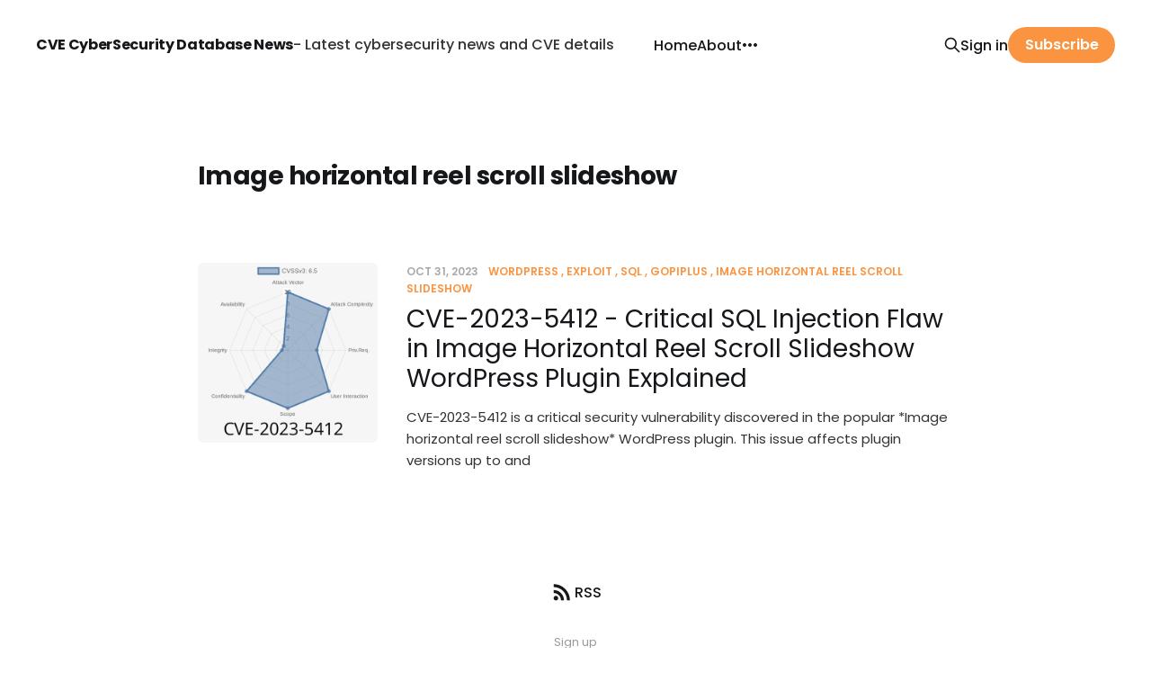

--- FILE ---
content_type: text/html; charset=utf-8
request_url: https://www.cve.news/tag/image-horizontal-reel-scroll-slideshow/
body_size: 4252
content:
<!DOCTYPE html>
<html lang="en">

<head>
    <meta charset="utf-8">
    <meta name="viewport" content="width=device-width, initial-scale=1">
        <title>Image horizontal reel scroll slideshow - CVE CyberSecurity Database News</title>
    <link rel="stylesheet" href="https://www.cve.news/assets/built/screen.css?v=6a6f550575">

    <link rel="canonical" href="https://www.cve.news/tag/image-horizontal-reel-scroll-slideshow/">
    <meta name="referrer" content="no-referrer-when-downgrade">
    
    <meta property="og:site_name" content="CVE CyberSecurity Database News">
    <meta property="og:type" content="website">
    <meta property="og:title" content="Image horizontal reel scroll slideshow - CVE CyberSecurity Database News">
    <meta property="og:url" content="https://www.cve.news/tag/image-horizontal-reel-scroll-slideshow/">
    <meta property="og:image" content="https://www.cve.news/content/images/size/w1200/2023/01/cover5.png">
    <meta property="article:publisher" content="https://www.facebook.com/ghost">
    <meta name="twitter:card" content="summary_large_image">
    <meta name="twitter:title" content="Image horizontal reel scroll slideshow - CVE CyberSecurity Database News">
    <meta name="twitter:url" content="https://www.cve.news/tag/image-horizontal-reel-scroll-slideshow/">
    <meta name="twitter:image" content="https://www.cve.news/content/images/size/w1200/2023/01/cover5.png">
    <meta name="twitter:site" content="@ghost">
    <meta property="og:image:width" content="1200">
    <meta property="og:image:height" content="300">
    
    <script type="application/ld+json">
{
    "@context": "https://schema.org",
    "@type": "Series",
    "publisher": {
        "@type": "Organization",
        "name": "CVE CyberSecurity Database News",
        "url": "https://www.cve.news/",
        "logo": {
            "@type": "ImageObject",
            "url": "https://www.cve.news/favicon.ico",
            "width": 48,
            "height": 48
        }
    },
    "url": "https://www.cve.news/tag/image-horizontal-reel-scroll-slideshow/",
    "name": "Image horizontal reel scroll slideshow",
    "mainEntityOfPage": "https://www.cve.news/tag/image-horizontal-reel-scroll-slideshow/"
}
    </script>

    <meta name="generator" content="Ghost 6.13">
    <link rel="alternate" type="application/rss+xml" title="CVE CyberSecurity Database News" href="https://www.cve.news/rss/">
    <script defer src="https://cdn.jsdelivr.net/ghost/portal@~2.56/umd/portal.min.js" data-i18n="true" data-ghost="https://www.cve.news/" data-key="3d881b8a2752b22e693dc42c70" data-api="https://cve-news.ghost.io/ghost/api/content/" data-locale="en" crossorigin="anonymous"></script><style id="gh-members-styles">.gh-post-upgrade-cta-content,
.gh-post-upgrade-cta {
    display: flex;
    flex-direction: column;
    align-items: center;
    font-family: -apple-system, BlinkMacSystemFont, 'Segoe UI', Roboto, Oxygen, Ubuntu, Cantarell, 'Open Sans', 'Helvetica Neue', sans-serif;
    text-align: center;
    width: 100%;
    color: #ffffff;
    font-size: 16px;
}

.gh-post-upgrade-cta-content {
    border-radius: 8px;
    padding: 40px 4vw;
}

.gh-post-upgrade-cta h2 {
    color: #ffffff;
    font-size: 28px;
    letter-spacing: -0.2px;
    margin: 0;
    padding: 0;
}

.gh-post-upgrade-cta p {
    margin: 20px 0 0;
    padding: 0;
}

.gh-post-upgrade-cta small {
    font-size: 16px;
    letter-spacing: -0.2px;
}

.gh-post-upgrade-cta a {
    color: #ffffff;
    cursor: pointer;
    font-weight: 500;
    box-shadow: none;
    text-decoration: underline;
}

.gh-post-upgrade-cta a:hover {
    color: #ffffff;
    opacity: 0.8;
    box-shadow: none;
    text-decoration: underline;
}

.gh-post-upgrade-cta a.gh-btn {
    display: block;
    background: #ffffff;
    text-decoration: none;
    margin: 28px 0 0;
    padding: 8px 18px;
    border-radius: 4px;
    font-size: 16px;
    font-weight: 600;
}

.gh-post-upgrade-cta a.gh-btn:hover {
    opacity: 0.92;
}</style>
    <script defer src="https://cdn.jsdelivr.net/ghost/sodo-search@~1.8/umd/sodo-search.min.js" data-key="3d881b8a2752b22e693dc42c70" data-styles="https://cdn.jsdelivr.net/ghost/sodo-search@~1.8/umd/main.css" data-sodo-search="https://cve-news.ghost.io/" data-locale="en" crossorigin="anonymous"></script>
    
    <link href="https://www.cve.news/webmentions/receive/" rel="webmention">
    <script defer src="/public/cards.min.js?v=6a6f550575"></script>
    <link rel="stylesheet" type="text/css" href="/public/cards.min.css?v=6a6f550575">
    <script defer src="/public/member-attribution.min.js?v=6a6f550575"></script>
    <script defer src="/public/ghost-stats.min.js?v=6a6f550575" data-stringify-payload="false" data-datasource="analytics_events" data-storage="localStorage" data-host="https://www.cve.news/.ghost/analytics/api/v1/page_hit"  tb_site_uuid="f04ab6a7-2899-4451-89ec-fc03b7757446" tb_post_uuid="undefined" tb_post_type="null" tb_member_uuid="undefined" tb_member_status="undefined"></script><style>:root {--ghost-accent-color: #fa9441;}</style>
    <link rel="stylesheet" href="https://cdnjs.cloudflare.com/ajax/libs/prism/1.28.0/themes/prism-tomorrow.min.css" integrity="sha512-vswe+cgvic/XBoF1OcM/TeJ2FW0OofqAVdCZiEYkd6dwGXthvkSFWOoGGJgS2CW70VK5dQM5Oh+7ne47s74VTg==" crossorigin="anonymous" referrerpolicy="no-referrer" />
<!-- Google tag (gtag.js) -->
<script async src="https://www.googletagmanager.com/gtag/js?id=G-W981FRTXF6"></script>
<script>
  window.dataLayer = window.dataLayer || [];
  function gtag(){dataLayer.push(arguments);}
  gtag('js', new Date());

  gtag('config', 'G-W981FRTXF6');
</script>
<meta name="google-site-verification" content="FU5qlMHZLMrxs1KZ_NXyvjQeQMIubmPZh7kH73A5pdA" />
<style>
    .gh-topic-item[href="/404/"],a.gh-topic-item[href^="/tag/cve-"]{display:none}
    .gh-head-brand-wrapper{flex-wrap:wrap}
    .gh-search{margin-left:10px}
    @media (max-width: 767px) {
        .gh-head-brand-wrapper {
            text-align: center;
    		justify-content: center;
        }
    }
</style>
</head>

<body class="tag-template tag-image-horizontal-reel-scroll-slideshow is-head-left-logo">
<div class="site">

    <header id="gh-head" class="gh-head gh-outer">
        <div class="gh-head-inner gh-inner">
            <div class="gh-head-brand">
                <div class="gh-head-brand-wrapper">
                    <a class="gh-head-logo" href="https://www.cve.news">
                            CVE CyberSecurity Database News
                    </a> - Latest cybersecurity news and CVE details
                </div>
                <button class="gh-search gh-icon-btn" data-ghost-search><svg xmlns="http://www.w3.org/2000/svg" fill="none" viewBox="0 0 24 24" stroke="currentColor" stroke-width="2" width="20" height="20"><path stroke-linecap="round" stroke-linejoin="round" d="M21 21l-6-6m2-5a7 7 0 11-14 0 7 7 0 0114 0z"></path></svg></button>
                <button class="gh-burger"></button>
            </div>

            <nav class="gh-head-menu">
                <ul class="nav">
    <li class="nav-home"><a href="https://www.cve.news/">Home</a></li>
    <li class="nav-about"><a href="https://www.cve.news/about/">About</a></li>
    <li class="nav-sitemap"><a href="https://www.cve.news/sitemap/">Sitemap</a></li>
    <li class="nav-tags"><a href="https://www.cve.news/tagsmap/">Tags</a></li>
</ul>

            </nav>

            <div class="gh-head-actions">
                    <button class="gh-search gh-icon-btn" data-ghost-search><svg xmlns="http://www.w3.org/2000/svg" fill="none" viewBox="0 0 24 24" stroke="currentColor" stroke-width="2" width="20" height="20"><path stroke-linecap="round" stroke-linejoin="round" d="M21 21l-6-6m2-5a7 7 0 11-14 0 7 7 0 0114 0z"></path></svg></button>
                    <div class="gh-head-members">
                                <a class="gh-head-link" href="#/portal/signin" data-portal="signin">Sign in</a>
                                <a class="gh-head-btn gh-btn gh-primary-btn" href="#/portal/signup" data-portal="signup">Subscribe</a>
                    </div>
            </div>
        </div>
    </header>


    <div class="site-content">
        
<div class="gh-outer">
<main class="site-main gh-inner">

        <section class="term">
            <h1 class="term-name">Image horizontal reel scroll slideshow</h1>
            <div class="term-description"></div>
        </section>

    <div class="post-feed gh-feed">
            <article class="post tag-wordpress tag-exploit tag-sql tag-gopiplus tag-image-horizontal-reel-scroll-slideshow" data-id="659c012d3a3230000143a63e">
    <div class="post-media">
        <div class="u-placeholder square">
            <a href="/cve-2023-5412/">
                    <img class="post-image lazyload u-object-fit" src="/content/images/size/w720/2024/01/CVE-2023-5412.png" alt="CVE-2023-5412 - Critical SQL Injection Flaw in Image Horizontal Reel Scroll Slideshow WordPress Plugin Explained">
            </a>
        </div>
    </div>
    <div class="post-wrapper">
        <header class="post-header">
            <div class="post-meta">
    <span class="post-meta-item post-meta-date">
        <time datetime="2023-10-31">
            Oct 31, 2023
        </time>
    </span>
        <span class="post-meta-item post-meta-tags">
                <a class="post-tag post-tag-wordpress" href="/tag/wordpress/" title="WordPress">WordPress</a>
                <a class="post-tag post-tag-exploit" href="/tag/exploit/" title="Exploit">Exploit</a>
                <a class="post-tag post-tag-sql" href="/tag/sql/" title="SQL">SQL</a>
                <a class="post-tag post-tag-gopiplus" href="/tag/gopiplus/" title="gopiplus">gopiplus</a>
                <a class="post-tag post-tag-image-horizontal-reel-scroll-slideshow" href="/tag/image-horizontal-reel-scroll-slideshow/" title="Image horizontal reel scroll slideshow">Image horizontal reel scroll slideshow</a>
        </span>
</div>            <div class="post-title">
                <a class="post-title-link" href="/cve-2023-5412/">CVE-2023-5412 - Critical SQL Injection Flaw in Image Horizontal Reel Scroll Slideshow WordPress Plugin Explained</a>
            </h2>
        </header>
            <div class="post-excerpt">
                CVE-2023-5412 is a critical security vulnerability discovered in the popular *Image horizontal reel scroll slideshow* WordPress plugin. This issue affects plugin versions up to and
            </div>
    </div>
</article>    </div>

</main>
</div>
    </div>

    <footer class="gh-foot gh-outer">
        <div class="gh-foot-inner gh-inner">
            <div class="subscribe">
                <a href="https://www.cve.news/rss" class="subscribe-link rss" target="_blank" rel="noopener noreferrer">
                    <svg xmlns="http://www.w3.org/2000/svg" width="28" height="28" viewBox="0 0 32 32" fill="currentColor">
    <path d="M8.24 20.853c1.6 0 2.907 1.307 2.907 2.907 0 1.573-1.307 2.907-2.907 2.907-1.573 0-2.907-1.333-2.907-2.907 0-1.6 1.307-2.907 2.907-2.907zM5.333 5.92c11.453 0 20.747 9.293 20.747 20.747h-3.773c0-9.373-7.6-16.973-16.973-16.973v-3.773zM5.333 13.467c7.293 0 13.2 5.907 13.2 13.2h-3.773c0-5.2-4.227-9.427-9.427-9.427v-3.773z"></path>
</svg>                    <span class="subscribe-text">RSS</span>
                </a>
            </div>
            <nav class="gh-foot-menu">
                <ul class="nav">
    <li class="nav-sign-up"><a href="#/portal/">Sign up</a></li>
</ul>

            </nav>
            <div class="gh-copyright">
                CVE CyberSecurity Database News © 2026. 
            </div>
        </div>
    </footer>

        <div class="player no-thumbnail kg-width-wide">

    <audio class="player-audio" src=""></audio>

    <div class="post-media">
        <div class="u-placeholder square">
            <img class="post-image u-object-fit" src="" alt="">
        </div>
    </div>

    <div class="player-wrapper">

        <header class="post-header">
            <button class="button button-play js-play">
                <svg xmlns="http://www.w3.org/2000/svg" width="32" height="32" viewBox="0 0 32 32" fill="currentColor">
    <path d="M10.667 6.853v18.667l14.667-9.333-14.667-9.333z"></path>
</svg>                <svg xmlns="http://www.w3.org/2000/svg" width="30" height="30" viewBox="0 0 32 32" fill="currentColor">
    <path d="M18.667 25.333h5.333v-18.667h-5.333zM8 25.333h5.333v-18.667h-5.333v18.667z"></path>
</svg>            </button>
            <div class="post-header-wrapper">
                <div class="post-title">Episode</h1>
                <div class="post-meta">
                    <time datetime="2026-01-22">Jan 22, 2026</time>
                    <button class="player-backward">-10s</button>
                    <button class="player-forward">+30s</button>
                    <button class="player-speed">1x</button>
                </div>
            </div>
        </header>

        <div class="player-track hidden-xs hidden-sm hidden-md">
            <div class="player-progress"></div>
        </div>

        <div class="player-controls">
            <div class="player-time">
                <span class="player-time-current">00:00:00</span>
                <span class="player-time-duration">00:00:00</span>
            </div>
        </div>

    </div>

</div>
</div>

<script
    src="https://code.jquery.com/jquery-3.3.1.min.js"
    integrity="sha256-FgpCb/KJQlLNfOu91ta32o/NMZxltwRo8QtmkMRdAu8="
    crossorigin="anonymous">
</script>
<script src="https://www.cve.news/assets/built/main.min.js?v=6a6f550575"></script>



<script>
const coverBlockContainer = document.querySelector(".site-cover")
const coverImage = coverBlockContainer.querySelector(".cover-image")
const covers = ['/assets/images/cover5.png','/assets/images/cve-news.jpg'];
if (window.innerWidth <= 980) {
    coverImage.src = covers[1]
}
window.addEventListener("resize", () => {
    var mobileCover = coverImage.src.indexOf(covers[1]) === -1;
	if (window.innerWidth <= 980 &&  mobileCover) {
    	coverImage.src = covers[1]
    } else if (window.innerWidth > 980 && !mobileCover) {
        coverImage.src = covers[0]
    }
});
</script>
<script src="https://cdnjs.cloudflare.com/ajax/libs/prism/1.28.0/components/prism-core.min.js" integrity="sha512-9khQRAUBYEJDCDVP2yw3LRUQvjJ0Pjx0EShmaQjcHa6AXiOv6qHQu9lCAIR8O+/D8FtaCoJ2c0Tf9Xo7hYH01Q==" crossorigin="anonymous" referrerpolicy="no-referrer"></script>
<script src="https://cdnjs.cloudflare.com/ajax/libs/prism/1.28.0/plugins/autoloader/prism-autoloader.min.js" integrity="sha512-fTl/qcO1VgvKtOMApX2PdZzkziyr2stM65GYPLGuYMnuMm1z2JLJG6XVU7C/mR+E7xBUqCivykuhlzfqxXBXbg==" crossorigin="anonymous" referrerpolicy="no-referrer"></script>

</body>
</html>